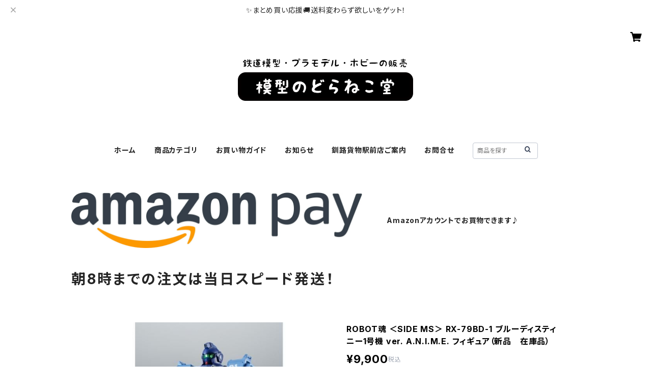

--- FILE ---
content_type: text/html; charset=UTF-8
request_url: https://www.mokeino.com/items/82857171/reviews?format=user&score=all&page=1
body_size: 2266
content:
				<li class="review01__listChild">
			<figure class="review01__itemInfo">
				<a href="/items/128013215" class="review01__imgWrap">
					<img src="https://baseec-img-mng.akamaized.net/images/item/origin/fa0ee7555530fa23fc5f58aaa0e462b8.jpg?imformat=generic&q=90&im=Resize,width=146,type=normal" alt="RG032 νガンダム ガンプラ プラモデル 機動戦士ガンダム 逆襲のシャア" class="review01__img">
				</a>
				<figcaption class="review01__item">
					<i class="review01__iconImg ico--good"></i>
					<p class="review01__itemName">RG032 νガンダム ガンプラ プラモデル 機動戦士ガンダム 逆襲のシャア</p>
										<time datetime="2026-01-14" class="review01__date">2026/01/14</time>
				</figcaption>
			</figure><!-- /.review01__itemInfo -->
						<p class="review01__comment">吹雪の中ご苦労様でした。ホワイトアウトで発送は大変だと思いますが無事に届きました。
ありがとうございました。</p>
								</li>
				<li class="review01__listChild">
			<figure class="review01__itemInfo">
				<a href="/items/104859469" class="review01__imgWrap">
					<img src="/i/testpro1.png" alt="MG アッガイ ガンプラ プラモデル 機動戦士ガンダム(ファースト)" class="review01__img">
				</a>
				<figcaption class="review01__item">
					<i class="review01__iconImg ico--good"></i>
					<p class="review01__itemName">MG アッガイ ガンプラ プラモデル 機動戦士ガンダム(ファースト)</p>
										<time datetime="2026-01-12" class="review01__date">2026/01/12</time>
				</figcaption>
			</figure><!-- /.review01__itemInfo -->
								</li>
				<li class="review01__listChild">
			<figure class="review01__itemInfo">
				<a href="/items/100783108" class="review01__imgWrap">
					<img src="https://baseec-img-mng.akamaized.net/images/item/origin/5d33d3124b2f9256c836577a2af2fafe.jpg?imformat=generic&q=90&im=Resize,width=146,type=normal" alt="HGUC203 ゼータガンダム ガンプラ プラモデル 機動戦士Zガンダム" class="review01__img">
				</a>
				<figcaption class="review01__item">
					<i class="review01__iconImg ico--good"></i>
					<p class="review01__itemName">HGUC203 ゼータガンダム ガンプラ プラモデル 機動戦士Zガンダム</p>
										<time datetime="2026-01-06" class="review01__date">2026/01/06</time>
				</figcaption>
			</figure><!-- /.review01__itemInfo -->
						<p class="review01__comment">2日で届くのは素晴らしいです。箱も中身も全て完璧に綺麗です。
とても良いお店で、リピート確定です。これからもよろしくお願いします。</p>
								</li>
				<li class="review01__listChild">
			<figure class="review01__itemInfo">
				<a href="/items/114434090" class="review01__imgWrap">
					<img src="/i/testpro1.png" alt="【7月31日より順次発送】HGUC ゾック ガンプラ プラモデル 機動戦士ガンダム(ファースト)" class="review01__img">
				</a>
				<figcaption class="review01__item">
					<i class="review01__iconImg ico--good"></i>
					<p class="review01__itemName">【7月31日より順次発送】HGUC ゾック ガンプラ プラモデル 機動戦士ガンダム(ファースト)</p>
										<time datetime="2025-12-21" class="review01__date">2025/12/21</time>
				</figcaption>
			</figure><!-- /.review01__itemInfo -->
								</li>
				<li class="review01__listChild">
			<figure class="review01__itemInfo">
				<a href="/items/123774517" class="review01__imgWrap">
					<img src="https://baseec-img-mng.akamaized.net/images/item/origin/8328d9b474db42a0234745cc4f49ca91.jpg?imformat=generic&q=90&im=Resize,width=146,type=normal" alt="HG07 エグザベ専用ギャン(ハクジ装備) ガンプラ プラモデル ジークアクス" class="review01__img">
				</a>
				<figcaption class="review01__item">
					<i class="review01__iconImg ico--good"></i>
					<p class="review01__itemName">HG07 エグザベ専用ギャン(ハクジ装備) ガンプラ プラモデル ジークアクス</p>
										<time datetime="2025-12-18" class="review01__date">2025/12/18</time>
				</figcaption>
			</figure><!-- /.review01__itemInfo -->
								</li>
				<li class="review01__listChild">
			<figure class="review01__itemInfo">
				<a href="/items/120084690" class="review01__imgWrap">
					<img src="/i/testpro1.png" alt="【予約:10月6日より順次発送】HGCE252 デュエルブリッツガンダム ガンプラ プラモデル SEED FREEDOM" class="review01__img">
				</a>
				<figcaption class="review01__item">
					<i class="review01__iconImg ico--good"></i>
					<p class="review01__itemName">【予約:10月6日より順次発送】HGCE252 デュエルブリッツガンダム ガンプラ プラモデル SEED FREEDOM</p>
										<time datetime="2025-10-07" class="review01__date">2025/10/07</time>
				</figcaption>
			</figure><!-- /.review01__itemInfo -->
						<p class="review01__comment">住所の入力ミスにも迅速にご対応いただき、大変助かりました。
発送も早く、梱包も丁寧で安心できました。
このたびはありがとうございました。</p>
								</li>
				<li class="review01__listChild">
			<figure class="review01__itemInfo">
				<a href="/items/117001052" class="review01__imgWrap">
					<img src="/i/testpro1.png" alt="【予約:9月1日より順次発送】HG エグザベ専用ギャン(ハクジ装備) ガンプラ プラモデル ジークアクス" class="review01__img">
				</a>
				<figcaption class="review01__item">
					<i class="review01__iconImg ico--good"></i>
					<p class="review01__itemName">【予約:9月1日より順次発送】HG エグザベ専用ギャン(ハクジ装備) ガンプラ プラモデル ジークアクス</p>
										<time datetime="2025-09-01" class="review01__date">2025/09/01</time>
				</figcaption>
			</figure><!-- /.review01__itemInfo -->
						<p class="review01__comment">今回で2回の利用です。梱包は、極めて丁寧です。
アマゾンなどとは、段ボール箱の強度のレベルが違います。
送料はかかりますが、入手しにくいガンプラが入手できてよかったです。
これならば、プレミアムバンダイから商品を購入とた場合と遜色ありません。</p>
									<p class="review01__reply">この度は当店をご利用いただき、誠にありがとうございます。
梱包や資材の強度についてご評価いただけたこと、大変光栄に存じます。
これからも、お客様に安心してお買い物を楽しんでいただけるよう、商品とサービスの品質向上に努めてまいります。またのご利用を心よりお待ちしております。</p>
					</li>
				<li class="review01__listChild">
			<figure class="review01__itemInfo">
				<a href="/items/111688543" class="review01__imgWrap">
					<img src="https://baseec-img-mng.akamaized.net/images/item/origin/63d8ec401caa7cdf278cc04a3bee3c97.jpg?imformat=generic&q=90&im=Resize,width=146,type=normal" alt="【6月30日より順次発送】HG021 ガンダムバルバトスルプス ガンプラ プラモデル 機動戦士ガンダム 鉄血のオルフェンズ" class="review01__img">
				</a>
				<figcaption class="review01__item">
					<i class="review01__iconImg ico--good"></i>
					<p class="review01__itemName">【6月30日より順次発送】HG021 ガンダムバルバトスルプス ガンプラ プラモデル 機動戦士ガンダム 鉄血のオルフェンズ</p>
										<time datetime="2025-08-21" class="review01__date">2025/08/21</time>
				</figcaption>
			</figure><!-- /.review01__itemInfo -->
								</li>
				<li class="review01__listChild">
			<figure class="review01__itemInfo">
				<a href="/items/111825905" class="review01__imgWrap">
					<img src="/i/testpro1.png" alt="【6月30日より順次発送】GQX HG05 ゲルググ ボカタ機(GQ) ガンプラ プラモデル ジークアクス" class="review01__img">
				</a>
				<figcaption class="review01__item">
					<i class="review01__iconImg ico--good"></i>
					<p class="review01__itemName">【6月30日より順次発送】GQX HG05 ゲルググ ボカタ機(GQ) ガンプラ プラモデル ジークアクス</p>
										<time datetime="2025-07-05" class="review01__date">2025/07/05</time>
				</figcaption>
			</figure><!-- /.review01__itemInfo -->
								</li>
				<li class="review01__listChild">
			<figure class="review01__itemInfo">
				<a href="/items/109620089" class="review01__imgWrap">
					<img src="/i/testpro1.png" alt="【予約:6月30日より順次発送】HG アシュセイヴァー プラモデル スーパーロボット大戦" class="review01__img">
				</a>
				<figcaption class="review01__item">
					<i class="review01__iconImg ico--good"></i>
					<p class="review01__itemName">【予約:6月30日より順次発送】HG アシュセイヴァー プラモデル スーパーロボット大戦</p>
										<time datetime="2025-07-04" class="review01__date">2025/07/04</time>
				</figcaption>
			</figure><!-- /.review01__itemInfo -->
								</li>
				<li class="review01__listChild">
			<figure class="review01__itemInfo">
				<a href="/items/110970141" class="review01__imgWrap">
					<img src="/i/testpro1.png" alt="【予約:6月23日より順次発送】MG νガンダムVer.Ka ガンプラ プラモデル 機動戦士ガンダム 逆襲のシャア" class="review01__img">
				</a>
				<figcaption class="review01__item">
					<i class="review01__iconImg ico--good"></i>
					<p class="review01__itemName">【予約:6月23日より順次発送】MG νガンダムVer.Ka ガンプラ プラモデル 機動戦士ガンダム 逆襲のシャア</p>
										<time datetime="2025-06-27" class="review01__date">2025/06/27</time>
				</figcaption>
			</figure><!-- /.review01__itemInfo -->
								</li>
				<li class="review01__listChild">
			<figure class="review01__itemInfo">
				<a href="/items/109620093" class="review01__imgWrap">
					<img src="/i/testpro1.png" alt="【予約:6月16日より順次発送】30MF ローザンアサシン プラモデル" class="review01__img">
				</a>
				<figcaption class="review01__item">
					<i class="review01__iconImg ico--good"></i>
					<p class="review01__itemName">【予約:6月16日より順次発送】30MF ローザンアサシン プラモデル</p>
										<time datetime="2025-06-22" class="review01__date">2025/06/22</time>
				</figcaption>
			</figure><!-- /.review01__itemInfo -->
								</li>
				<li class="review01__listChild">
			<figure class="review01__itemInfo">
				<a href="/items/109620094" class="review01__imgWrap">
					<img src="/i/testpro1.png" alt="【予約:6月16日より順次発送】30MF ローザンランサー プラモデル" class="review01__img">
				</a>
				<figcaption class="review01__item">
					<i class="review01__iconImg ico--good"></i>
					<p class="review01__itemName">【予約:6月16日より順次発送】30MF ローザンランサー プラモデル</p>
										<time datetime="2025-06-22" class="review01__date">2025/06/22</time>
				</figcaption>
			</figure><!-- /.review01__itemInfo -->
								</li>
				<li class="review01__listChild">
			<figure class="review01__itemInfo">
				<a href="/items/109620095" class="review01__imgWrap">
					<img src="/i/testpro1.png" alt="【予約:6月16日より順次発送】30MF クラスアップアーマー(ローザンアサシンスラッシュ) プラモデル" class="review01__img">
				</a>
				<figcaption class="review01__item">
					<i class="review01__iconImg ico--good"></i>
					<p class="review01__itemName">【予約:6月16日より順次発送】30MF クラスアップアーマー(ローザンアサシンスラッシュ) プラモデル</p>
										<time datetime="2025-06-22" class="review01__date">2025/06/22</time>
				</figcaption>
			</figure><!-- /.review01__itemInfo -->
								</li>
				<li class="review01__listChild">
			<figure class="review01__itemInfo">
				<a href="/items/109620096" class="review01__imgWrap">
					<img src="/i/testpro1.png" alt="【予約:6月16日より順次発送】30MF アイテムショップ3(ウェポンオプション) プラモデル" class="review01__img">
				</a>
				<figcaption class="review01__item">
					<i class="review01__iconImg ico--good"></i>
					<p class="review01__itemName">【予約:6月16日より順次発送】30MF アイテムショップ3(ウェポンオプション) プラモデル</p>
										<time datetime="2025-06-22" class="review01__date">2025/06/22</time>
				</figcaption>
			</figure><!-- /.review01__itemInfo -->
								</li>
				<li class="review01__listChild">
			<figure class="review01__itemInfo">
				<a href="/items/105625671" class="review01__imgWrap">
					<img src="https://baseec-img-mng.akamaized.net/images/item/origin/e63739a1161c6cef57c57eb25f6d2eee.jpg?imformat=generic&q=90&im=Resize,width=146,type=normal" alt="HG GQuuuuuuX ガンプラ プラモデル ジークアクス" class="review01__img">
				</a>
				<figcaption class="review01__item">
					<i class="review01__iconImg ico--good"></i>
					<p class="review01__itemName">HG GQuuuuuuX ガンプラ プラモデル ジークアクス</p>
										<time datetime="2025-06-16" class="review01__date">2025/06/16</time>
				</figcaption>
			</figure><!-- /.review01__itemInfo -->
								</li>
				<li class="review01__listChild">
			<figure class="review01__itemInfo">
				<a href="/items/106355793" class="review01__imgWrap">
					<img src="/i/testpro1.png" alt="【予約:5月25日より順次発送】30MS SIS-H00 セスティエ[カラーC] プラモデル" class="review01__img">
				</a>
				<figcaption class="review01__item">
					<i class="review01__iconImg ico--good"></i>
					<p class="review01__itemName">【予約:5月25日より順次発送】30MS SIS-H00 セスティエ[カラーC] プラモデル</p>
										<time datetime="2025-06-08" class="review01__date">2025/06/08</time>
				</figcaption>
			</figure><!-- /.review01__itemInfo -->
								</li>
				<li class="review01__listChild">
			<figure class="review01__itemInfo">
				<a href="/items/105625671" class="review01__imgWrap">
					<img src="https://baseec-img-mng.akamaized.net/images/item/origin/e63739a1161c6cef57c57eb25f6d2eee.jpg?imformat=generic&q=90&im=Resize,width=146,type=normal" alt="【予約:6月2日より順次発送】HG 1/144 GQuuuuuuX ガンプラ プラモデル ジークアクス" class="review01__img">
				</a>
				<figcaption class="review01__item">
					<i class="review01__iconImg ico--good"></i>
					<p class="review01__itemName">【予約:6月2日より順次発送】HG 1/144 GQuuuuuuX ガンプラ プラモデル ジークアクス</p>
										<time datetime="2025-06-07" class="review01__date">2025/06/07</time>
				</figcaption>
			</figure><!-- /.review01__itemInfo -->
								</li>
				<li class="review01__listChild">
			<figure class="review01__itemInfo">
				<a href="/items/108814266" class="review01__imgWrap">
					<img src="/i/testpro1.png" alt="【予約:6月2日より順次発送】HG 1/144 赤いガンダム ガンプラ プラモデル ジークアクス" class="review01__img">
				</a>
				<figcaption class="review01__item">
					<i class="review01__iconImg ico--good"></i>
					<p class="review01__itemName">【予約:6月2日より順次発送】HG 1/144 赤いガンダム ガンプラ プラモデル ジークアクス</p>
										<time datetime="2025-06-06" class="review01__date">2025/06/06</time>
				</figcaption>
			</figure><!-- /.review01__itemInfo -->
						<p class="review01__comment">欲しかったのでとても助かりました！！本当にありがとうございました。又利用したいと思います。ps３０ｍｓシュレミめっちゃ欲しいのですが予約駄目だったので何とかもう一度追加をお願い致します。</p>
									<p class="review01__reply">この度はご注文いただき、誠にありがとうございました。
ご希望の商品をお届けでき、お役に立てたことを嬉しく思います。
30MSシュレミにつきましても、再入荷のご要望ありがとうございます。今後の仕入れの参考とさせていただきますが、再度のご案内ができるかは状況次第となりますこと、あらかじめご理解いただけますと幸いです。
またのご利用を心よりお待ちしております。</p>
					</li>
				<li class="review01__listChild">
			<figure class="review01__itemInfo">
				<a href="/items/106349653" class="review01__imgWrap">
					<img src="/i/testpro1.png" alt="MG ガンダムヴィダール ガンプラ プラモデル 鉄血のオルフェンズ" class="review01__img">
				</a>
				<figcaption class="review01__item">
					<i class="review01__iconImg ico--good"></i>
					<p class="review01__itemName">MG ガンダムヴィダール ガンプラ プラモデル 鉄血のオルフェンズ</p>
										<time datetime="2025-05-20" class="review01__date">2025/05/20</time>
				</figcaption>
			</figure><!-- /.review01__itemInfo -->
								</li>
		

--- FILE ---
content_type: text/html; charset=utf-8
request_url: https://www.google.com/recaptcha/api2/aframe
body_size: 185
content:
<!DOCTYPE HTML><html><head><meta http-equiv="content-type" content="text/html; charset=UTF-8"></head><body><script nonce="MJJUb-XqXkSB_bjtuXCiwA">/** Anti-fraud and anti-abuse applications only. See google.com/recaptcha */ try{var clients={'sodar':'https://pagead2.googlesyndication.com/pagead/sodar?'};window.addEventListener("message",function(a){try{if(a.source===window.parent){var b=JSON.parse(a.data);var c=clients[b['id']];if(c){var d=document.createElement('img');d.src=c+b['params']+'&rc='+(localStorage.getItem("rc::a")?sessionStorage.getItem("rc::b"):"");window.document.body.appendChild(d);sessionStorage.setItem("rc::e",parseInt(sessionStorage.getItem("rc::e")||0)+1);localStorage.setItem("rc::h",'1769445799539');}}}catch(b){}});window.parent.postMessage("_grecaptcha_ready", "*");}catch(b){}</script></body></html>